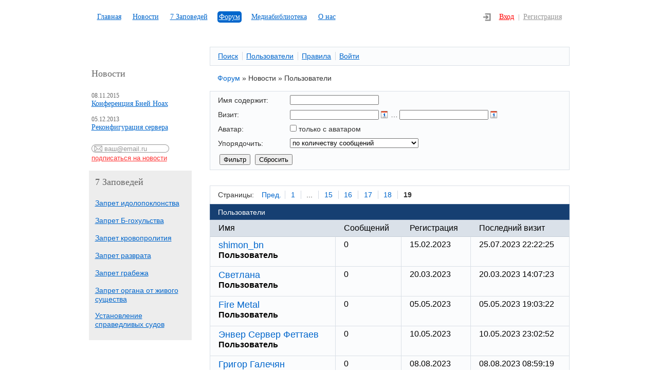

--- FILE ---
content_type: text/html; charset=windows-1251
request_url: http://bneinoach.ru/forum/messages/forum10/topic133/message445/?PAGE_NAME=user_list&PAGEN_1=19
body_size: 7117
content:
<!DOCTYPE XHTML PUBLIC "-//W3C//DTD HTML 4.01//EN" "http://www.w3.org/TR/html4/strict.dtd">
<html>
<head>
<meta http-equiv="Content-Type" content="text/html; charset=windows-1251">
<title>Пользователи</title>
<link href="/bitrix/cache/css/s1/new_inside/kernel_main/kernel_main_v1.css?171820333315735" type="text/css"  rel="stylesheet" />
<link href="/bitrix/js/ui/design-tokens/dist/ui.design-tokens.min.css?171362129523233" type="text/css"  rel="stylesheet" />
<link href="/bitrix/js/ui/fonts/opensans/ui.font.opensans.min.css?17135456612320" type="text/css"  rel="stylesheet" />
<link href="/bitrix/js/main/popup/dist/main.popup.bundle.min.css?171354566426598" type="text/css"  rel="stylesheet" />
<link href="/bitrix/cache/css/s1/new_inside/page_602eb7219e7c75e7e761fab9153416e3/page_602eb7219e7c75e7e761fab9153416e3_v1.css?171761422932477" type="text/css"  rel="stylesheet" />
<link href="/bitrix/cache/css/s1/new_inside/template_e43b9f6e95f2e02f00bb0ed554b4af59/template_e43b9f6e95f2e02f00bb0ed554b4af59_v1.css?17176141885936" type="text/css"  data-template-style="true" rel="stylesheet" />
<meta http-equiv="Content-Type" content="text/html; charset=windows-1251" />
<link href="/bitrix/cache/css/s1/new_inside/kernel_main/kernel_main_v1.css?171820333315735" type="text/css"  rel="stylesheet" />
<link href="/bitrix/js/ui/design-tokens/dist/ui.design-tokens.min.css?171362129523233" type="text/css"  rel="stylesheet" />
<link href="/bitrix/js/ui/fonts/opensans/ui.font.opensans.min.css?17135456612320" type="text/css"  rel="stylesheet" />
<link href="/bitrix/js/main/popup/dist/main.popup.bundle.min.css?171354566426598" type="text/css"  rel="stylesheet" />
<link href="/bitrix/cache/css/s1/new_inside/page_602eb7219e7c75e7e761fab9153416e3/page_602eb7219e7c75e7e761fab9153416e3_v1.css?171761422932477" type="text/css"  rel="stylesheet" />
<link href="/bitrix/cache/css/s1/new_inside/template_e43b9f6e95f2e02f00bb0ed554b4af59/template_e43b9f6e95f2e02f00bb0ed554b4af59_v1.css?17176141885936" type="text/css"  data-template-style="true" rel="stylesheet" />
<script>if(!window.BX)window.BX={};if(!window.BX.message)window.BX.message=function(mess){if(typeof mess==='object'){for(let i in mess) {BX.message[i]=mess[i];} return true;}};</script>
<script>(window.BX||top.BX).message({'JS_CORE_LOADING':'Загрузка...','JS_CORE_NO_DATA':'- Нет данных -','JS_CORE_WINDOW_CLOSE':'Закрыть','JS_CORE_WINDOW_EXPAND':'Развернуть','JS_CORE_WINDOW_NARROW':'Свернуть в окно','JS_CORE_WINDOW_SAVE':'Сохранить','JS_CORE_WINDOW_CANCEL':'Отменить','JS_CORE_WINDOW_CONTINUE':'Продолжить','JS_CORE_H':'ч','JS_CORE_M':'м','JS_CORE_S':'с','JSADM_AI_HIDE_EXTRA':'Скрыть лишние','JSADM_AI_ALL_NOTIF':'Показать все','JSADM_AUTH_REQ':'Требуется авторизация!','JS_CORE_WINDOW_AUTH':'Войти','JS_CORE_IMAGE_FULL':'Полный размер'});</script>

<script src="/bitrix/js/main/core/core.min.js?1713620906223197"></script>

<script>BX.Runtime.registerExtension({'name':'main.core','namespace':'BX','loaded':true});</script>
<script>BX.setJSList(['/bitrix/js/main/core/core_ajax.js','/bitrix/js/main/core/core_promise.js','/bitrix/js/main/polyfill/promise/js/promise.js','/bitrix/js/main/loadext/loadext.js','/bitrix/js/main/loadext/extension.js','/bitrix/js/main/polyfill/promise/js/promise.js','/bitrix/js/main/polyfill/find/js/find.js','/bitrix/js/main/polyfill/includes/js/includes.js','/bitrix/js/main/polyfill/matches/js/matches.js','/bitrix/js/ui/polyfill/closest/js/closest.js','/bitrix/js/main/polyfill/fill/main.polyfill.fill.js','/bitrix/js/main/polyfill/find/js/find.js','/bitrix/js/main/polyfill/matches/js/matches.js','/bitrix/js/main/polyfill/core/dist/polyfill.bundle.js','/bitrix/js/main/core/core.js','/bitrix/js/main/polyfill/intersectionobserver/js/intersectionobserver.js','/bitrix/js/main/lazyload/dist/lazyload.bundle.js','/bitrix/js/main/polyfill/core/dist/polyfill.bundle.js','/bitrix/js/main/parambag/dist/parambag.bundle.js']);
</script>
<script>BX.Runtime.registerExtension({'name':'ui.dexie','namespace':'BX.Dexie3','loaded':true});</script>
<script>BX.Runtime.registerExtension({'name':'ls','namespace':'window','loaded':true});</script>
<script>BX.Runtime.registerExtension({'name':'fx','namespace':'window','loaded':true});</script>
<script>BX.Runtime.registerExtension({'name':'fc','namespace':'window','loaded':true});</script>
<script>BX.Runtime.registerExtension({'name':'ui.design-tokens','namespace':'window','loaded':true});</script>
<script>BX.Runtime.registerExtension({'name':'ui.fonts.opensans','namespace':'window','loaded':true});</script>
<script>BX.Runtime.registerExtension({'name':'main.popup','namespace':'BX.Main','loaded':true});</script>
<script>BX.Runtime.registerExtension({'name':'popup','namespace':'window','loaded':true});</script>
<script>(window.BX||top.BX).message({'AMPM_MODE':false});(window.BX||top.BX).message({'MONTH_1':'Январь','MONTH_2':'Февраль','MONTH_3':'Март','MONTH_4':'Апрель','MONTH_5':'Май','MONTH_6':'Июнь','MONTH_7':'Июль','MONTH_8':'Август','MONTH_9':'Сентябрь','MONTH_10':'Октябрь','MONTH_11':'Ноябрь','MONTH_12':'Декабрь','MONTH_1_S':'января','MONTH_2_S':'февраля','MONTH_3_S':'марта','MONTH_4_S':'апреля','MONTH_5_S':'мая','MONTH_6_S':'июня','MONTH_7_S':'июля','MONTH_8_S':'августа','MONTH_9_S':'сентября','MONTH_10_S':'октября','MONTH_11_S':'ноября','MONTH_12_S':'декабря','MON_1':'янв','MON_2':'фев','MON_3':'мар','MON_4':'апр','MON_5':'мая','MON_6':'июн','MON_7':'июл','MON_8':'авг','MON_9':'сен','MON_10':'окт','MON_11':'ноя','MON_12':'дек','DAY_OF_WEEK_0':'Воскресенье','DAY_OF_WEEK_1':'Понедельник','DAY_OF_WEEK_2':'Вторник','DAY_OF_WEEK_3':'Среда','DAY_OF_WEEK_4':'Четверг','DAY_OF_WEEK_5':'Пятница','DAY_OF_WEEK_6':'Суббота','DOW_0':'Вс','DOW_1':'Пн','DOW_2':'Вт','DOW_3':'Ср','DOW_4':'Чт','DOW_5':'Пт','DOW_6':'Сб','FD_SECOND_AGO_0':'#VALUE# секунд назад','FD_SECOND_AGO_1':'#VALUE# секунду назад','FD_SECOND_AGO_10_20':'#VALUE# секунд назад','FD_SECOND_AGO_MOD_1':'#VALUE# секунду назад','FD_SECOND_AGO_MOD_2_4':'#VALUE# секунды назад','FD_SECOND_AGO_MOD_OTHER':'#VALUE# секунд назад','FD_SECOND_DIFF_0':'#VALUE# секунд','FD_SECOND_DIFF_1':'#VALUE# секунда','FD_SECOND_DIFF_10_20':'#VALUE# секунд','FD_SECOND_DIFF_MOD_1':'#VALUE# секунда','FD_SECOND_DIFF_MOD_2_4':'#VALUE# секунды','FD_SECOND_DIFF_MOD_OTHER':'#VALUE# секунд','FD_SECOND_SHORT':'#VALUE#с','FD_MINUTE_AGO_0':'#VALUE# минут назад','FD_MINUTE_AGO_1':'#VALUE# минуту назад','FD_MINUTE_AGO_10_20':'#VALUE# минут назад','FD_MINUTE_AGO_MOD_1':'#VALUE# минуту назад','FD_MINUTE_AGO_MOD_2_4':'#VALUE# минуты назад','FD_MINUTE_AGO_MOD_OTHER':'#VALUE# минут назад','FD_MINUTE_DIFF_0':'#VALUE# минут','FD_MINUTE_DIFF_1':'#VALUE# минута','FD_MINUTE_DIFF_10_20':'#VALUE# минут','FD_MINUTE_DIFF_MOD_1':'#VALUE# минута','FD_MINUTE_DIFF_MOD_2_4':'#VALUE# минуты','FD_MINUTE_DIFF_MOD_OTHER':'#VALUE# минут','FD_MINUTE_0':'#VALUE# минут','FD_MINUTE_1':'#VALUE# минуту','FD_MINUTE_10_20':'#VALUE# минут','FD_MINUTE_MOD_1':'#VALUE# минуту','FD_MINUTE_MOD_2_4':'#VALUE# минуты','FD_MINUTE_MOD_OTHER':'#VALUE# минут','FD_MINUTE_SHORT':'#VALUE#мин','FD_HOUR_AGO_0':'#VALUE# часов назад','FD_HOUR_AGO_1':'#VALUE# час назад','FD_HOUR_AGO_10_20':'#VALUE# часов назад','FD_HOUR_AGO_MOD_1':'#VALUE# час назад','FD_HOUR_AGO_MOD_2_4':'#VALUE# часа назад','FD_HOUR_AGO_MOD_OTHER':'#VALUE# часов назад','FD_HOUR_DIFF_0':'#VALUE# часов','FD_HOUR_DIFF_1':'#VALUE# час','FD_HOUR_DIFF_10_20':'#VALUE# часов','FD_HOUR_DIFF_MOD_1':'#VALUE# час','FD_HOUR_DIFF_MOD_2_4':'#VALUE# часа','FD_HOUR_DIFF_MOD_OTHER':'#VALUE# часов','FD_HOUR_SHORT':'#VALUE#ч','FD_YESTERDAY':'вчера','FD_TODAY':'сегодня','FD_TOMORROW':'завтра','FD_DAY_AGO_0':'#VALUE# дней назад','FD_DAY_AGO_1':'#VALUE# день назад','FD_DAY_AGO_10_20':'#VALUE# дней назад','FD_DAY_AGO_MOD_1':'#VALUE# день назад','FD_DAY_AGO_MOD_2_4':'#VALUE# дня назад','FD_DAY_AGO_MOD_OTHER':'#VALUE# дней назад','FD_DAY_DIFF_0':'#VALUE# дней','FD_DAY_DIFF_1':'#VALUE# день','FD_DAY_DIFF_10_20':'#VALUE# дней','FD_DAY_DIFF_MOD_1':'#VALUE# день','FD_DAY_DIFF_MOD_2_4':'#VALUE# дня','FD_DAY_DIFF_MOD_OTHER':'#VALUE# дней','FD_DAY_AT_TIME':'#DAY# в #TIME#','FD_DAY_SHORT':'#VALUE#д','FD_MONTH_AGO_0':'#VALUE# месяцев назад','FD_MONTH_AGO_1':'#VALUE# месяц назад','FD_MONTH_AGO_10_20':'#VALUE# месяцев назад','FD_MONTH_AGO_MOD_1':'#VALUE# месяц назад','FD_MONTH_AGO_MOD_2_4':'#VALUE# месяца назад','FD_MONTH_AGO_MOD_OTHER':'#VALUE# месяцев назад','FD_MONTH_DIFF_0':'#VALUE# месяцев','FD_MONTH_DIFF_1':'#VALUE# месяц','FD_MONTH_DIFF_10_20':'#VALUE# месяцев','FD_MONTH_DIFF_MOD_1':'#VALUE# месяц','FD_MONTH_DIFF_MOD_2_4':'#VALUE# месяца','FD_MONTH_DIFF_MOD_OTHER':'#VALUE# месяцев','FD_MONTH_SHORT':'#VALUE#мес','FD_YEARS_AGO_0':'#VALUE# лет назад','FD_YEARS_AGO_1':'#VALUE# год назад','FD_YEARS_AGO_10_20':'#VALUE# лет назад','FD_YEARS_AGO_MOD_1':'#VALUE# год назад','FD_YEARS_AGO_MOD_2_4':'#VALUE# года назад','FD_YEARS_AGO_MOD_OTHER':'#VALUE# лет назад','FD_YEARS_DIFF_0':'#VALUE# лет','FD_YEARS_DIFF_1':'#VALUE# год','FD_YEARS_DIFF_10_20':'#VALUE# лет','FD_YEARS_DIFF_MOD_1':'#VALUE# год','FD_YEARS_DIFF_MOD_2_4':'#VALUE# года','FD_YEARS_DIFF_MOD_OTHER':'#VALUE# лет','FD_YEARS_SHORT_0':'#VALUE#л','FD_YEARS_SHORT_1':'#VALUE#г','FD_YEARS_SHORT_10_20':'#VALUE#л','FD_YEARS_SHORT_MOD_1':'#VALUE#г','FD_YEARS_SHORT_MOD_2_4':'#VALUE#г','FD_YEARS_SHORT_MOD_OTHER':'#VALUE#л','CAL_BUTTON':'Выбрать','CAL_TIME_SET':'Установить время','CAL_TIME':'Время','FD_LAST_SEEN_TOMORROW':'завтра в #TIME#','FD_LAST_SEEN_NOW':'только что','FD_LAST_SEEN_TODAY':'сегодня в #TIME#','FD_LAST_SEEN_YESTERDAY':'вчера в #TIME#','FD_LAST_SEEN_MORE_YEAR':'более года назад'});</script>
<script type="extension/settings" data-extension="main.date">{"formats":{"FORMAT_DATE":"DD.MM.YYYY","FORMAT_DATETIME":"DD.MM.YYYY HH:MI:SS","SHORT_DATE_FORMAT":"d.m.Y","MEDIUM_DATE_FORMAT":"j M Y","LONG_DATE_FORMAT":"j F Y","DAY_MONTH_FORMAT":"j F","DAY_SHORT_MONTH_FORMAT":"j M","SHORT_DAY_OF_WEEK_MONTH_FORMAT":"D, j F","SHORT_DAY_OF_WEEK_SHORT_MONTH_FORMAT":"D, j M","DAY_OF_WEEK_MONTH_FORMAT":"l, j F","FULL_DATE_FORMAT":"l, j F  Y","SHORT_TIME_FORMAT":"H:i","LONG_TIME_FORMAT":"H:i:s"}}</script>
<script>BX.Runtime.registerExtension({'name':'main.date','namespace':'BX.Main','loaded':true});</script>
<script>(window.BX||top.BX).message({'WEEK_START':'1'});</script>
<script>BX.Runtime.registerExtension({'name':'date','namespace':'window','loaded':true});</script>
<script>(window.BX||top.BX).message({'LANGUAGE_ID':'ru','FORMAT_DATE':'DD.MM.YYYY','FORMAT_DATETIME':'DD.MM.YYYY HH:MI:SS','COOKIE_PREFIX':'BNEINOACH_RU','SERVER_TZ_OFFSET':'10800','UTF_MODE':'N','SITE_ID':'s1','SITE_DIR':'/','USER_ID':'','SERVER_TIME':'1768600653','USER_TZ_OFFSET':'0','USER_TZ_AUTO':'Y','bitrix_sessid':'abe9db3d14e4109a7701e0eaa6763229'});</script>


<script  src="/bitrix/cache/js/s1/new_inside/kernel_main/kernel_main_v1.js?1718203333176895"></script>
<script src="/bitrix/js/ui/dexie/dist/dexie3.bundle.min.js?171354566088274"></script>
<script src="/bitrix/js/main/core/core_ls.min.js?17135456667365"></script>
<script src="/bitrix/js/main/core/core_frame_cache.min.js?171362090211210"></script>
<script src="/bitrix/js/main/cphttprequest.min.js?17135456663623"></script>
<script src="/bitrix/js/main/popup/dist/main.popup.bundle.min.js?171362090265824"></script>
<script>BX.setJSList(['/bitrix/js/main/core/core_fx.js','/bitrix/js/main/utils.js','/bitrix/js/main/date/main.date.js','/bitrix/js/main/core/core_date.js','/bitrix/js/main/session.js','/bitrix/js/main/pageobject/pageobject.js','/bitrix/js/main/core/core_window.js','/bitrix/js/main/core/core_uf.js','/bitrix/components/bitrix/forum.interface/templates/.default/script.js','/bitrix/components/bitrix/forum.interface/templates/popup/script.js']);</script>
<script>BX.setCSSList(['/bitrix/js/main/core/css/core_date.css','/bitrix/js/main/core/css/core_uf.css','/bitrix/components/bitrix/forum/templates/.default/style.css','/bitrix/components/bitrix/forum/templates/.default/themes/blue/style.css','/bitrix/components/bitrix/forum/templates/.default/styles/additional.css','/bitrix/templates/new_inside/components/bitrix/menu/topmnu/style.css','/bitrix/templates/new_inside/components/bitrix/menu/submenu/style.css','/bitrix/templates/new_inside/components/bitrix/news.list/news/style.css','/bitrix/templates/new_inside/template_styles.css']);</script>
<script type="text/javascript">if (Intl && Intl.DateTimeFormat) document.cookie="BNEINOACH_RU_TZ="+Intl.DateTimeFormat().resolvedOptions().timeZone+"; path=/; expires=Fri, 01 Jan 2027 00:00:00 +0300";</script>
<script type="text/javascript">var ajaxMessages = {wait:"Загрузка..."}</script>



<script  src="/bitrix/cache/js/s1/new_inside/page_4a6f648fcb4200d3c1147e4630008905/page_4a6f648fcb4200d3c1147e4630008905_v1.js?17176142299413"></script>
<script type="text/javascript">var _ba = _ba || []; _ba.push(["aid", "913d31e95e22a154ae5993da776a3b3d"]); _ba.push(["host", "bneinoach.ru"]); (function() {var ba = document.createElement("script"); ba.type = "text/javascript"; ba.async = true;ba.src = (document.location.protocol == "https:" ? "https://" : "http://") + "bitrix.info/ba.js";var s = document.getElementsByTagName("script")[0];s.parentNode.insertBefore(ba, s);})();</script>


<!-- Yandex.Metrika counter -->
<script type="text/javascript" >
   (function(m,e,t,r,i,k,a){m[i]=m[i]||function(){(m[i].a=m[i].a||[]).push(arguments)};
   m[i].l=1*new Date();k=e.createElement(t),a=e.getElementsByTagName(t)[0],k.async=1,k.src=r,a.parentNode.insertBefore(k,a)})
   (window, document, "script", "https://mc.yandex.ru/metrika/tag.js", "ym");

   ym(72129634, "init", {
        clickmap:true,
        trackLinks:true,
        accurateTrackBounce:true
   });
</script>
<noscript><div><img src="https://mc.yandex.ru/watch/72129634" style="position:absolute; left:-9999px;" alt="" /></div></noscript>
<!-- /Yandex.Metrika counter -->
<script Language=JavaScript >
	 //Скрипт очищающий форму от текста при нажатии на нее курсора 
	function doClear(theText) { if (theText.value == theText.defaultValue) { theText.value = "" } }
	function doDefault(theText) { if (theText.value == "") { theText.value = theText.defaultValue } }
</script>

</head>
<body>
<div id="bitrix-admin-panel"></div>
<div class="container">
		<div class="header">
			<!--'start_frame_cache_LkGdQn'-->
<ul class="topmnu">

			<li><a href="/">Главная</a></li>
		
			<li><a href="/news/">Новости</a></li>
		
			<li><a href="/7zap/">7 Заповедей</a></li>
		
			<li class="active"><a href="/forum/">Форум</a></li>
		
			<li><a href="/files/">Медиабиблиотека</a></li>
		
			<li><a href="/About/">О нас</a></li>
		

</ul>
<!--'end_frame_cache_LkGdQn'-->			
<!--'start_frame_cache_XEVOpk'-->
<!--'end_frame_cache_XEVOpk'--> 
			
			
			<div class="enter">
							<a href="/auth/profile.php" class="entlink">Вход</a> |
				<a href="/auth/reg.php?register=yes" class="reglink">Регистрация</a>
				
				
			</div>
			
		</div>
		
		
		<div class="leftcolumn">
			<div class="newshead">Новости</div>
			<!--'start_frame_cache_7DqYyc'--><div class="newslist">
		<div class="newsitem" id="bx_3218110189_39">
							<div class="newsdate">08.11.2015</div>
											<a href="/news/39.html">Конференция Бней Ноах</a><br />
														</div>
		<div class="newsitem" id="bx_3218110189_21">
							<div class="newsdate">05.12.2013</div>
											<a href="/news/21.html">Реконфигурация сервера</a><br />
														</div>
</div>
<!--'end_frame_cache_7DqYyc'-->			
			<!--'start_frame_cache_IzufVt'-->
<form action="/subscr/subscr_edit.php " class="subscrfrm">

	<div style="display:none"><label for="sf_RUB_ID_1">
	<input type="checkbox" name="sf_RUB_ID[]" id="sf_RUB_ID_1" value="1" checked /> News	</label></div>
	
	<input class="subscrtxtbox" type="text" name="sf_EMAIL" size="20" value="ваш@email.ru" title="Введите ваш e-mail" onfocus="doClear(this)" onblur="doDefault(this)" /> <br />
	<input class="subscr_but" type="submit" name="OK" value="подписаться на новости" />
</form>
<!--'end_frame_cache_IzufVt'-->			
			<div class="seven">
				<div class="newshead">7 Заповедей</div>
				<ul>
					<li><a href="/7zap/1.php">Запрет идолопоклонства</a></li>
					<li><a href="/7zap/2.php">Запрет Б-гохульства</a></li>
					<li><a href="/7zap/3.php">Запрет кровопролития</a></li>
					<li><a href="/7zap/4.php">Запрет разврата</a></li>
					<li><a href="/7zap/5.php">Запрет грабежа</a></li>
					<li><a href="/7zap/6.php">Запрет органа от живого существа</a></li>
					<li><a href="/7zap/7.php">Установление справедливых судов</a></li>
				</ul>
			</div>
		</div>
		
		<div class="rightcolumn">
			<!--<h1></h1>-->
			<div class="workarea">
<div class="forum-info-box forum-menu-box">
	<div class="forum-info-box-inner">
		<span class="forum-menu-item forum-menu-item-first forum-menu-search"><noindex><a href="/forum/search/" rel="nofollow"><span>Поиск</span></a></noindex>&nbsp;</span>
		<span class="forum-menu-item  forum-menu-users"><a href="/forum/users/"><span>Пользователи</span></a>&nbsp;</span>
		<span class="forum-menu-item  forum-menu-rules"><a href="/forum/rules/"><span>Правила</span></a>&nbsp;</span>
		<span class="forum-menu-item forum-menu-item-last forum-menu-authorize">

<a href="/forum/messages/forum10/topic133/message445/?login=yes&amp;PAGE_NAME=user_list&amp;PAGEN_1=19" rel="nofollow"><span>Войти</span></a>
				</div>
</div>
<div class="forum-breadcrumb forum-breadcrumb-top"><span class="forum-crumb-item forum-crumb-first"><a href="/forum/" title="Форум">Форум</a></span> <span class="forum-crumb-item"> <span>&raquo;&nbsp;</span>Новости</span> <span class="forum-crumb-item"> <span>&raquo;&nbsp;</span>Пользователи</span></div><!--'start_frame_cache_aZieQT'--><script type="text/javascript">
//<![CDATA[
	BX.message({
		F_LOAD : 'Загрузка...',
		FORUMJS_TITLE : 'bneinoach - '
	});
//]]>
</script>
<div class="forum-info-box forum-filter">
	<div class="forum-info-box-inner">
	<form name="forum_form" id="forum_form_id_308547962" action="/forum/messages/forum10/topic133/message445/" method="get" class="forum-form">
	<input type="hidden" name="PAGE_NAME" value="user_list" />
	<div class="forum-filter-field ">
		<label class="forum-filter-field-title" for="user_name_1565478724">Имя содержит:</label>
		<span class="forum-filter-field-item">
			<input type="text" name="user_name" id="user_name_1565478724" value="" class="" />
		</span>
		<div class="forum-clear-float"></div>
	</div>
	<div class="forum-filter-field ">
		<label class="forum-filter-field-title" for="date_last_visit1_1565478724">Визит:</label>
		<span class="forum-filter-field-item">
<input type="text" id="date_last_visit1" name="date_last_visit1" value="" /><img src="/bitrix/js/main/core/images/calendar-icon.gif" alt="Выбрать дату в календаре" class="calendar-icon" onclick="BX.calendar({node:this, field:'date_last_visit1', form: 'forum_form', bTime: false, currentTime: '1768611453', bHideTime: true});" onmouseover="BX.addClass(this, 'calendar-icon-hover');" onmouseout="BX.removeClass(this, 'calendar-icon-hover');" border="0"/><span class="date-interval-hellip">&hellip;</span><input type="text" id="date_last_visit2" name="date_last_visit2" value="" /><img src="/bitrix/js/main/core/images/calendar-icon.gif" alt="Выбрать дату в календаре" class="calendar-icon" onclick="BX.calendar({node:this, field:'date_last_visit2', form: 'forum_form', bTime: false, currentTime: '1768611453', bHideTime: true});" onmouseover="BX.addClass(this, 'calendar-icon-hover');" onmouseout="BX.removeClass(this, 'calendar-icon-hover');" border="0"/>		</span>
		<div class="forum-clear-float"></div>
	</div>
	<div class="forum-filter-field ">
		<label class="forum-filter-field-title" for="avatar_1565478724">Аватар:</label>
		<span class="forum-filter-field-item">
			<input type="checkbox" name="avatar" id="avatar_1565478724" value="Y" class=""  />
			<label for="avatar_1565478724">только с аватаром</label>
		</span>
		<div class="forum-clear-float"></div>
	</div>
	<div class="forum-filter-field ">
		<label class="forum-filter-field-title" for="sort_1565478724">Упорядочить:</label>
		<span class="forum-filter-field-item">
			<select name="sort" class="" id="sort_1565478724" >
				<option value="NUM_POSTS"  selected='selected'>по&nbsp;количеству&nbsp;сообщений</option>
				<option value="SHOW_ABC" >по&nbsp;имени</option>
				<option value="DATE_REGISTER" >по&nbsp;дате&nbsp;регистрации</option>
				<option value="LAST_VISIT" >по&nbsp;дате&nbsp;последнего&nbsp;визита</option>
			</select>
		</span>
		<div class="forum-clear-float"></div>
	</div>
	<div class="forum-filter-field forum-filter-footer">
		<span class="forum-filter-first"><input type="submit" name="set_filter" value="Фильтр" /></span>
		<span><input type="submit" name="del_filter" value="Сбросить" /></span>
		<div class="forum-clear-float"></div>
	</div>
</form>	</div>
</div>

<br/>
<div class="forum-navigation-box forum-navigation-top">
	<div class="forum-page-navigation">
			<span class="forum-page-title">Страницы:</span>
			<a class="forum-page-previous" href="/forum/messages/forum10/topic133/message445/?PAGE_NAME=user_list&amp;PAGEN_1=18">Пред.</a>
			<a class="forum-page-first" href="/forum/messages/forum10/topic133/message445/?PAGE_NAME=user_list">1</a>
			<span class="forum-page-dots">...</span>
		<a href="/forum/messages/forum10/topic133/message445/?PAGE_NAME=user_list&amp;PAGEN_1=15" class="">15</a>
		<a href="/forum/messages/forum10/topic133/message445/?PAGE_NAME=user_list&amp;PAGEN_1=16" class="">16</a>
		<a href="/forum/messages/forum10/topic133/message445/?PAGE_NAME=user_list&amp;PAGEN_1=17" class="">17</a>
		<a href="/forum/messages/forum10/topic133/message445/?PAGE_NAME=user_list&amp;PAGEN_1=18" class="">18</a>
		<span class="forum-page-current">19</span>
	</div>
	<div class="forum-clear-float"></div>
</div>
<div class="forum-header-box">
	<div class="forum-header-title"><span>Пользователи</span></div>
</div>
<div class="forum-block-container">
	<div class="forum-block-outer">
		<div class="forum-block-inner">
			<table cellspacing="0" class="forum-table forum-users">
			<thead>
				<tr>
					<th class="forum-first-column forum-column-username"><span>Имя</span></th>
					<th class="forum-column-posts"><span>Сообщений</span></th>
					<th class="forum-column-datereg"><span>Регистрация</span></th>
					<th class="forum-last-column forum-column-lastvisit"><span>Последний визит</span></th>
				</tr>
			</thead>
			<tbody>
				<tr class="forum-row-first forum-row-odd">
					<td class="forum-first-column forum-column-username">
						<div class="forum-user-name"><noindex><a rel="nofollow" href="/forum/user/79567/" title="">shimon_bn</a></noindex></div>
						<div class="forum-user-register-avatar"><noindex><a rel="nofollow" href="/forum/user/79567/" title=""><span><!-- ie --></span></a></noindex></div>
						<div class="forum-user-status forum-user-user-status"><span>Пользователь</span></div>
					</td>
					<td class="forum-column-posts">0</td>
					<td class="forum-column-datereg">
						15.02.2023</td>
					<td class="forum-last-column forum-column-lastvisit">
						25.07.2023 22:22:25					</td>
				</tr>
				<tr class="forum-row-even">
					<td class="forum-first-column forum-column-username">
						<div class="forum-user-name"><noindex><a rel="nofollow" href="/forum/user/81807/" title="">Светлана</a></noindex></div>
						<div class="forum-user-register-avatar"><noindex><a rel="nofollow" href="/forum/user/81807/" title=""><span><!-- ie --></span></a></noindex></div>
						<div class="forum-user-status forum-user-user-status"><span>Пользователь</span></div>
					</td>
					<td class="forum-column-posts">0</td>
					<td class="forum-column-datereg">
						20.03.2023</td>
					<td class="forum-last-column forum-column-lastvisit">
						20.03.2023 14:07:23					</td>
				</tr>
				<tr class="forum-row-odd">
					<td class="forum-first-column forum-column-username">
						<div class="forum-user-name"><noindex><a rel="nofollow" href="/forum/user/84975/" title="">Fire Metal</a></noindex></div>
						<div class="forum-user-register-avatar"><noindex><a rel="nofollow" href="/forum/user/84975/" title=""><span><!-- ie --></span></a></noindex></div>
						<div class="forum-user-status forum-user-user-status"><span>Пользователь</span></div>
					</td>
					<td class="forum-column-posts">0</td>
					<td class="forum-column-datereg">
						05.05.2023</td>
					<td class="forum-last-column forum-column-lastvisit">
						05.05.2023 19:03:22					</td>
				</tr>
				<tr class="forum-row-even">
					<td class="forum-first-column forum-column-username">
						<div class="forum-user-name"><noindex><a rel="nofollow" href="/forum/user/85201/" title="">Энвер Сервер  Феттаев</a></noindex></div>
						<div class="forum-user-register-avatar"><noindex><a rel="nofollow" href="/forum/user/85201/" title=""><span><!-- ie --></span></a></noindex></div>
						<div class="forum-user-status forum-user-user-status"><span>Пользователь</span></div>
					</td>
					<td class="forum-column-posts">0</td>
					<td class="forum-column-datereg">
						10.05.2023</td>
					<td class="forum-last-column forum-column-lastvisit">
						10.05.2023 23:02:52					</td>
				</tr>
				<tr class="forum-row-last forum-row-odd">
					<td class="forum-first-column forum-column-username">
						<div class="forum-user-name"><noindex><a rel="nofollow" href="/forum/user/89916/" title="">Григор  Галечян</a></noindex></div>
						<div class="forum-user-register-avatar"><noindex><a rel="nofollow" href="/forum/user/89916/" title=""><span><!-- ie --></span></a></noindex></div>
						<div class="forum-user-status forum-user-user-status"><span>Пользователь</span></div>
					</td>
					<td class="forum-column-posts">0</td>
					<td class="forum-column-datereg">
						08.08.2023</td>
					<td class="forum-last-column forum-column-lastvisit">
						08.08.2023 08:59:19					</td>
				</tr>
				</tbody>
			</table>
		</div>
	</div>
</div>
<div class="forum-navigation-box forum-navigation-bottom">
	<div class="forum-page-navigation">
			<span class="forum-page-title">Страницы:</span>
			<a class="forum-page-previous" href="/forum/messages/forum10/topic133/message445/?PAGE_NAME=user_list&amp;PAGEN_1=18">Пред.</a>
			<a class="forum-page-first" href="/forum/messages/forum10/topic133/message445/?PAGE_NAME=user_list">1</a>
			<span class="forum-page-dots">...</span>
		<a href="/forum/messages/forum10/topic133/message445/?PAGE_NAME=user_list&amp;PAGEN_1=15" class="">15</a>
		<a href="/forum/messages/forum10/topic133/message445/?PAGE_NAME=user_list&amp;PAGEN_1=16" class="">16</a>
		<a href="/forum/messages/forum10/topic133/message445/?PAGE_NAME=user_list&amp;PAGEN_1=17" class="">17</a>
		<a href="/forum/messages/forum10/topic133/message445/?PAGE_NAME=user_list&amp;PAGEN_1=18" class="">18</a>
		<span class="forum-page-current">19</span>
	</div>
	<div class="forum-clear-float"></div>
</div>
<!--'end_frame_cache_aZieQT'-->
			
			</div>
		</div>		
	</div>
	<br clear="both" />
	<div class="footerfon">
			<div class="footer">
				<div class="info">
				<a href="/site-map/">Карта сайта</a> | <a href="/About/contacts.php">Контактная информация</a>
				</div>
				<div class="copyright">
				<a target="_blank" href="http://www.ircit.ru/services/develop/">Сделано в АйТи центре</a>
				</div>
			</div>
	</div>

<script defer src="https://static.cloudflareinsights.com/beacon.min.js/vcd15cbe7772f49c399c6a5babf22c1241717689176015" integrity="sha512-ZpsOmlRQV6y907TI0dKBHq9Md29nnaEIPlkf84rnaERnq6zvWvPUqr2ft8M1aS28oN72PdrCzSjY4U6VaAw1EQ==" data-cf-beacon='{"version":"2024.11.0","token":"5976341baadf4151a9d2280ad1d24b86","r":1,"server_timing":{"name":{"cfCacheStatus":true,"cfEdge":true,"cfExtPri":true,"cfL4":true,"cfOrigin":true,"cfSpeedBrain":true},"location_startswith":null}}' crossorigin="anonymous"></script>
</body>
</html>

--- FILE ---
content_type: text/css
request_url: http://bneinoach.ru/bitrix/cache/css/s1/new_inside/template_e43b9f6e95f2e02f00bb0ed554b4af59/template_e43b9f6e95f2e02f00bb0ed554b4af59_v1.css?17176141885936
body_size: 1578
content:


/* Start:/bitrix/templates/new_inside/components/bitrix/menu/topmnu/style.css?1713545657626*/
/* Left menu*/
ul.left-menu
{
	list-style:none;
	margin:0; padding:0;
	margin-bottom:8px;
	position: relative; /*IE bug*/
}

ul.left-menu li
{
	padding: 10px 16px;
	background:#F5F5F5 url(/bitrix/templates/new_inside/components/bitrix/menu/topmnu/images/left_menu_bg.gif) top repeat-x;
}

ul.left-menu li a
{
	font-size:100%;
	color:#BC262C;
	font-weight:bold;
	text-decoration:none;
}

ul.left-menu li a:visited
{
	color:#BC262C;
}

ul.left-menu li a:hover
{
	color:#BC262C;
}


ul.left-menu li a.selected:link, 
ul.left-menu li a.selected:visited, 
ul.left-menu li a.selected:active, 
ul.left-menu li a.selected:hover
{
	color:#FC8D3D;
}



/* End */


/* Start:/bitrix/templates/new_inside/components/bitrix/menu/submenu/style.css?1713545657626*/
/* Left menu*/
ul.left-menu
{
	list-style:none;
	margin:0; padding:0;
	margin-bottom:8px;
	position: relative; /*IE bug*/
}

ul.left-menu li
{
	padding: 10px 16px;
	background:#F5F5F5 url(/bitrix/templates/new_inside/components/bitrix/menu/submenu/images/left_menu_bg.gif) top repeat-x;
}

ul.left-menu li a
{
	font-size:100%;
	color:#BC262C;
	font-weight:bold;
	text-decoration:none;
}

ul.left-menu li a:visited
{
	color:#BC262C;
}

ul.left-menu li a:hover
{
	color:#BC262C;
}


ul.left-menu li a.selected:link, 
ul.left-menu li a.selected:visited, 
ul.left-menu li a.selected:active, 
ul.left-menu li a.selected:hover
{
	color:#FC8D3D;
}



/* End */


/* Start:/bitrix/templates/new_inside/components/bitrix/news.list/news/style.css?1713545657108*/
div.news-list img.preview_picture
{
	float:left;
	margin:0 4px 6px 0;
}
.news-date-time {
	color:#486DAA;
}

/* End */


/* Start:/bitrix/templates/new_inside/template_styles.css?17135456573616*/
body, html {
margin:0px; 
padding:0px;
font-family:Tahoma;
font-size:12px;
}

a {
text-decoration: underline; 
padding: 0; 
margin:0;
color:#06C;
outline:none;
} 

.clear {
height:0px;
font-size:1px;
line-height:0px;
clear:both;
overflow: hidden;
}

img {border:0}

.container{
position:relative; 
margin:0 auto;  
padding:0px;
width:935px; 
min-height:500px; 
height:expression(document.body.clientHeight < 500? "500px": "100%" );
}

.header {
position:relative;
height:91px;
width:100%;
}

.topmnu {
list-style:none;
margin-left:-35px;
* margin-left:0px;
position:absolute;
top:10px;
left:0px;
* top:25px;
}

@media all and (-webkit-min-device-pixel-ratio:10000), 
not all and (-webkit-min-device-pixel-ratio:0) { 
.topmnu {
top:25px;
}
}

.subtopmnu {
list-style:none;
margin-left:-35px;
* margin-left:0px;
position:absolute;
top:50px;
left:0px;
* top:60px;
}

@media all and (-webkit-min-device-pixel-ratio:10000), 
not all and (-webkit-min-device-pixel-ratio:0) { 
.subtopmnu {
top:60px;
}
}

.topmnu li {
float:left;
margin:0px 8px;
padding:3px;
}

.topmnu li.active {
background-color:#0066cc;
-webkit-border-radius:5px;
-moz-border-radius:5px;
border-radius:5px;

}

.topmnu li.active a{
color:#ffffff;
}

.subtopmnu li.active a{
color:#de5900;
}

.subtopmnu li {
float:left;
margin:0px 11px;
}

.topmnu li a {
color:#0066cc;
font-size:14px;
text-decoration:underline;
}

.subtopmnu li a {
color:#6e6e6e;
text-decoration:underline;
}

.logo {
position:absolute;
top:5px;
left:650px;
}

.enter {
background:url('/bitrix/templates/new_inside/images/enter_fon.jpg') left bottom no-repeat;
position:absolute;
top:25px;
right:10px;
padding-left:27px;
color:#999999;
}

.enter a {
font-size:14px;
text-decoration:underline;
}

.entlink {
color:#ff0000;
margin:0px 5px;
}

.reglink {
color:#999999;
margin:0px 5px;
}

.slava {
position:relative;
background:url('/bitrix/templates/new_inside/images/center_fon.jpg') center no-repeat;
width:936px;
height:237px;
}

.slavatxt {
position:absolute;
top:50px;
left:227px;
width:604px;
}

.slavaheader {
font-size:24px;
color:#006699;
}

.slavacontent {
font-family:Arial;
font-size:14px;
color:#666666;
background-color:#f5f5f6;
padding:10px;
}

.leftcolumn {
float:left;
width:200px;
padding-top:37px;
}

.rightcolumn {
float:left;
width:700px;
margin-left:35px;
}

.newshead {
color:#666666;
font-size:18px;
padding:5px;
}

.newsitem {
margin-top:15px;
}

.newsdate {
color:#666666;
}

.newsitem  a {
color:#0066cc;
text-decoration:underline;
font-size:14px;
}

.newslist {
margin-bottom:15px;
padding:5px;
}

.subscrfrm {
padding:5px;
}

.subscrtxtbox {
background:url('/bitrix/templates/new_inside/images/subscrtxt.jpg') center no-repeat;
width:151px;
* width:116px;
height:16px;
color:#999999;
border:0px;
padding:0px 10px 0px 25px;
}

.subscrtxtbox { width/*\**/: 116px\9 }

.subscr_but {
color:#ff3333;
text-decoration:underline;
border:0px;
background-color:#ffffff;
padding:0;
margin-top:3px;
* width:159px;
}

.seven {
background-color:#ededed;
padding:7px;
}

.seven ul {
list-style:none;
margin-left:-35px;
* margin-left:0px;
}

.seven ul li  {
margin:17px 0px;
}

.seven ul li a {
font-family:Arial;
font-size:14px;
color:#0066cc;
text-decoration:underline;
}

h1 {
font-size:30px;
color:#666666;
}

.workarea {
font-family:Arial;
font-size:14px;
color:#333333;
}

.footerfon {
border-top:3px solid #ededed;
height:50px;
margin:35px 0px 15px 0px;
}

.footer {
position:relative; 
margin:0 auto;  
padding:0px;
width:935px;
height:50px;
}

.info {
position:absolute;
top:20px;
left:240px;
}

.info a {
text-decoration:underline;
}

.copyright {
position:absolute;
top:20px;
right:5px;
}

.copyright a {
color:#999999;
text-decoration:underline;
}
/* End */
/* /bitrix/templates/new_inside/components/bitrix/menu/topmnu/style.css?1713545657626 */
/* /bitrix/templates/new_inside/components/bitrix/menu/submenu/style.css?1713545657626 */
/* /bitrix/templates/new_inside/components/bitrix/news.list/news/style.css?1713545657108 */
/* /bitrix/templates/new_inside/template_styles.css?17135456573616 */
